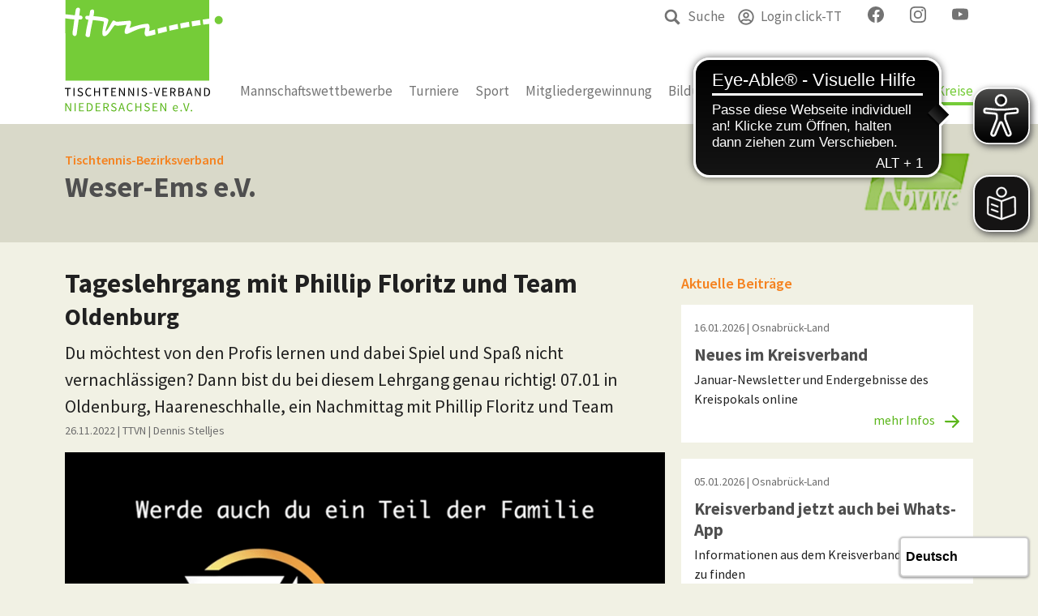

--- FILE ---
content_type: text/html; charset=utf-8
request_url: https://www.ttvn.de/bv-weser-ems/news/tageslehrgang-mit-phillip-floritz-und-team/?frontend_editing_enabled=true&cHash=b3c23a50deab07ba292be8ae78f9f277
body_size: 16066
content:
<!DOCTYPE html>
<html dir="ltr" lang="de-DE">
	<head> <meta charset="utf-8">
		<!--
	by mdlr
	This website is powered by TYPO3 - inspiring people to share!
	TYPO3 is a free open source Content Management Framework initially created by Kasper Skaarhoj and licensed under GNU/GPL.
	TYPO3 is copyright 1998-2026 of Kasper Skaarhoj. Extensions are copyright of their respective owners.
	Information and contribution at https://typo3.org/
-->
		<title>Tageslehrgang mit Phillip Floritz und Team - Tischtennis-Verband Niedersachsen</title>
		 <meta http-equiv="x-ua-compatible" content="IE=edge">
		<meta name="description" content="Du möchtest von den Profis lernen und dabei Spiel und Spaß nicht vernachlässigen? Dann bist du bei diesem Lehrgang genau richtig! 07.01 in Oldenburg, Haareneschhalle, ein Nachmittag mit Phillip Floritz und Team">
		<meta name="viewport" content="width=device-width, initial-scale=1, minimum-scale=1">
		<meta name="robots" content="index,follow"> <meta property="og:title" content="Tageslehrgang mit Phillip Floritz und Team"> <meta property="og:type" content="article"> <meta property="og:url" content="https://www.ttvn.de/bv-weser-ems/news/tageslehrgang-mit-phillip-floritz-und-team/?frontend_editing_enabled=true&amp;cHash=b3c23a50deab07ba292be8ae78f9f277"> <meta property="og:image" content="https://www.ttvn.de/fileadmin/Region/WeserEms/Delmenhorst_Oldenburg-Land/floritz_akademie.png"> <meta property="og:image:width" content="849"> <meta property="og:image:height" content="477"> <meta property="og:description" content="Du möchtest von den Profis lernen und dabei Spiel und Spaß nicht vernachlässigen? Dann bist du bei diesem Lehrgang genau richtig! 07.01 in Oldenburg, Haareneschhalle, ein Nachmittag mit Phillip Floritz und Team">
		<meta name="twitter:card" content="summary">
		<meta name="apple-mobile-web-app-capable" content="no"> <link rel="stylesheet" type="text/css" href="/typo3temp/assets/bootstrappackage/fonts/0d078f55f00bc174a7d2b952880d9506e2c8f87941819029c1029920d12e1723/webfont.css?1768841300" media="all"> <link rel="stylesheet" type="text/css" href="/typo3temp/assets/compressed/merged-9d9b8f84c02ce1e9d24bcac9951d7a9a-e5f2801918c1130fc61b69a1f72dd513.css?1710853060" media="all"> <link rel="stylesheet" type="text/css" href="/typo3temp/assets/compressed/merged-4ef3f9967d1a080e0229f655ab04873f-8d8deb0cf96e21e64dd0bf0483125064.css?1742227459" media="all">
		<script>
/*<![CDATA[*/
/*_scriptCode*/
			/* decrypt helper function */
		function decryptCharcode(n,start,end,offset) {
			n = n + offset;
			if (offset > 0 && n > end) {
				n = start + (n - end - 1);
			} else if (offset < 0 && n < start) {
				n = end - (start - n - 1);
			}
			return String.fromCharCode(n);
		}
			/* decrypt string */
		function decryptString(enc,offset) {
			var dec = "";
			var len = enc.length;
			for(var i=0; i < len; i++) {
				var n = enc.charCodeAt(i);
				if (n >= 0x2B && n <= 0x3A) {
					dec += decryptCharcode(n,0x2B,0x3A,offset);	/* 0-9 . , - + / : */
				} else if (n >= 0x40 && n <= 0x5A) {
					dec += decryptCharcode(n,0x40,0x5A,offset);	/* A-Z @ */
				} else if (n >= 0x61 && n <= 0x7A) {
					dec += decryptCharcode(n,0x61,0x7A,offset);	/* a-z */
				} else {
					dec += enc.charAt(i);
				}
			}
			return dec;
		}
			/* decrypt spam-protected emails */
		function linkTo_UnCryptMailto(s) {
			location.href = decryptString(s,3);
		}
/*]]>*/
</script>
		 <link rel="apple-touch-icon" sizes="120x120" href="/apple-touch-icon.png"> <link rel="icon" type="image/png" sizes="32x32" href="/favicon-32x32.png"> <link rel="icon" type="image/png" sizes="16x16" href="/favicon-16x16.png"> <link rel="manifest" href="/site.webmanifest"> <link rel="mask-icon" href="/safari-pinned-tab.svg" color="#5bbad5">
		<meta name="msapplication-TileColor" content="#ffc40d">
		<meta name="theme-color" content="#ffffff">
		<script async src="https://cdn.eye-able.com/configs/ttvn.de.js"></script>
		<script async src="https://cdn.eye-able.com/public/js/eyeAble.js"></script>
		<script async src="https://translate-cdn.eye-able.com/eye-able-translate.js"></script>
		<link rel="alternate" type="application/rss+xml" title="RSS 2.0" href="/feed/rss.xml"> <link rel="canonical" href="https://www.ttvn.de/news/?frontend_editing_enabled=true&amp;cHash=910741df250e3e21d99d52f4fa348276"> </head>
	<body id="p292" class="page-292 backendlayout-special_news layout-ttvn-region layout-default">
		<div id="top"></div>
		<div class="body-bg body-bg-top"><a class="visually-hidden visually-hidden-focusable" href="#page-content"><span>Zum Hauptinhalt springen</span></a>
			<header id="page-header" class="bp-page-header navbar navbar-mainnavigation navbar-default navbar-has-image navbar-top navbar-fixed-top">
				<div class="container"><a class="navbar-brand navbar-brand-image" title="Startseite TTVN" href="/index/?frontend_editing_enabled=true&amp;cHash=45cbdce5c782ceea04079819dc4df54e"><img class="navbar-brand-logo-normal" src="/fileadmin/Images/ttvn-logo-header-desktop.svg" alt="Tischtennis-Verband Niedersachsen" height="212" width="300"><img class="navbar-brand-logo-inverted" src="/fileadmin/Images/ttvn-logo-header-mobile.svg" alt="Tischtennis-Verband Niedersachsen" height="56" width="250"></a><ul class="navbar-nav" id="mainnavigation-meta"><li class="nav-item"><a href="/suche/?frontend_editing_enabled=true&amp;cHash=feb30469e7c85645f69c6ee089375989" id="nav-item-1334" class="nav-link"><span class="nav-link-icon"><svg xmlns="http://www.w3.org/2000/svg" fill="currentColor" width="20" height="20" viewBox="0 0 32 32" class="">
										<path d="M13.3 1c1.7 0 3.3.3 4.8 1 1.5.6 2.8 1.5 3.9 2.6s2 2.4 2.6 3.9c.6 1.5 1 3.1 1 4.8v.1c0 2.3-.6 4.5-1.9 6.5l6.9 6.8c.4.4.6.8.6 1.1 0 .3-.2.7-.6 1.1L29 30.5c-.4.3-.8.5-1.2.5-.3 0-.7-.2-1-.5L20 23.6c-2 1.3-4.2 1.9-6.5 1.9h-.1c-1.7 0-3.3-.3-4.8-1s-2.9-1.4-4-2.5-2-2.4-2.6-3.9c-.6-1.5-1-3.1-1-4.8 0-1.7.3-3.3 1-4.8s1.5-2.8 2.6-3.9S7 2.7 8.5 2s3.1-1 4.8-1zm0 4.3c-1.5 0-2.8.4-4 1.1S7 8 6.3 9.2s-1.1 2.6-1.1 4c0 1.5.4 2.8 1.1 4 .7 1.4 1.7 2.3 2.9 3.1 1.2.7 2.6 1.1 4 1.1s2.8-.4 4-1.1c1.2-.7 2.2-1.7 2.9-2.9.7-1.2 1.1-2.6 1.1-4 0-1.5-.4-2.8-1.1-4-.6-1.4-1.6-2.4-2.8-3.1s-2.6-1-4-1z"/></svg></span><span class="nav-link-text">Suche</span></a></li><li class="nav-item"><a href="https://ttvn.click-tt.de/cgi-bin/WebObjects/nuLigaTTDE.woa/wa/login?federation=TTVN&amp;region=DE" id="nav-item-64" class="nav-link"><span class="nav-link-icon"><svg xmlns="http://www.w3.org/2000/svg" aria-hidden="true" data-prefix="far" data-icon="user-circle" class="" role="img" viewBox="0 0 496 512" width="20" height="20">
											<path fill="currentColor" d="M248 104c-53 0-96 43-96 96s43 96 96 96 96-43 96-96-43-96-96-96zm0 144c-26.5 0-48-21.5-48-48s21.5-48 48-48 48 21.5 48 48-21.5 48-48 48zm0-240C111 8 0 119 0 256s111 248 248 248 248-111 248-248S385 8 248 8zm0 448c-49.7 0-95.1-18.3-130.1-48.4 14.9-23 40.4-38.6 69.6-39.5 20.8 6.4 40.6 9.6 60.5 9.6s39.7-3.1 60.5-9.6c29.2 1 54.7 16.5 69.6 39.5-35 30.1-80.4 48.4-130.1 48.4zm162.7-84.1c-24.4-31.4-62.1-51.9-105.1-51.9-10.2 0-26 9.6-57.6 9.6-31.5 0-47.4-9.6-57.6-9.6-42.9 0-80.6 20.5-105.1 51.9C61.9 339.2 48 299.2 48 256c0-110.3 89.7-200 200-200s200 89.7 200 200c0 43.2-13.9 83.2-37.3 115.9z"/></svg></span><span class="nav-link-text">Login click-TT</span></a></li><li class="nav-item"><a href="https://www.facebook.com/ttvn.de" id="nav-item-662" class="nav-link"><span class="nav-link-icon"><svg xmlns="http://www.w3.org/2000/svg" width="20" height="20" fill="currentColor" class="" viewBox="0 0 16 16">
												<path d="M16 8.049c0-4.446-3.582-8.05-8-8.05C3.58 0-.002 3.603-.002 8.05c0 4.017 2.926 7.347 6.75 7.951v-5.625h-2.03V8.05H6.75V6.275c0-2.017 1.195-3.131 3.022-3.131.876 0 1.791.157 1.791.157v1.98h-1.009c-.993 0-1.303.621-1.303 1.258v1.51h2.218l-.354 2.326H9.25V16c3.824-.604 6.75-3.934 6.75-7.951z"/></svg></span><span class="nav-link-text">facebook</span></a></li><li class="nav-item"><a href="https://www.instagram.com/tischtennis_verband_nds/" id="nav-item-663" class="nav-link"><span class="nav-link-icon"><svg xmlns="http://www.w3.org/2000/svg" width="20" height="20" fill="currentColor" class="" viewBox="0 0 16 16">
													<path d="M8 0C5.829 0 5.556.01 4.703.048 3.85.088 3.269.222 2.76.42a3.917 3.917 0 0 0-1.417.923A3.927 3.927 0 0 0 .42 2.76C.222 3.268.087 3.85.048 4.7.01 5.555 0 5.827 0 8.001c0 2.172.01 2.444.048 3.297.04.852.174 1.433.372 1.942.205.526.478.972.923 1.417.444.445.89.719 1.416.923.51.198 1.09.333 1.942.372C5.555 15.99 5.827 16 8 16s2.444-.01 3.298-.048c.851-.04 1.434-.174 1.943-.372a3.916 3.916 0 0 0 1.416-.923c.445-.445.718-.891.923-1.417.197-.509.332-1.09.372-1.942C15.99 10.445 16 10.173 16 8s-.01-2.445-.048-3.299c-.04-.851-.175-1.433-.372-1.941a3.926 3.926 0 0 0-.923-1.417A3.911 3.911 0 0 0 13.24.42c-.51-.198-1.092-.333-1.943-.372C10.443.01 10.172 0 7.998 0h.003zm-.717 1.442h.718c2.136 0 2.389.007 3.232.046.78.035 1.204.166 1.486.275.373.145.64.319.92.599.28.28.453.546.598.92.11.281.24.705.275 1.485.039.843.047 1.096.047 3.231s-.008 2.389-.047 3.232c-.035.78-.166 1.203-.275 1.485a2.47 2.47 0 0 1-.599.919c-.28.28-.546.453-.92.598-.28.11-.704.24-1.485.276-.843.038-1.096.047-3.232.047s-2.39-.009-3.233-.047c-.78-.036-1.203-.166-1.485-.276a2.478 2.478 0 0 1-.92-.598 2.48 2.48 0 0 1-.6-.92c-.109-.281-.24-.705-.275-1.485-.038-.843-.046-1.096-.046-3.233 0-2.136.008-2.388.046-3.231.036-.78.166-1.204.276-1.486.145-.373.319-.64.599-.92.28-.28.546-.453.92-.598.282-.11.705-.24 1.485-.276.738-.034 1.024-.044 2.515-.045v.002zm4.988 1.328a.96.96 0 1 0 0 1.92.96.96 0 0 0 0-1.92zm-4.27 1.122a4.109 4.109 0 1 0 0 8.217 4.109 4.109 0 0 0 0-8.217zm0 1.441a2.667 2.667 0 1 1 0 5.334 2.667 2.667 0 0 1 0-5.334z"/></svg></span><span class="nav-link-text">Instagram</span></a></li><li class="nav-item"><a href="https://www.youtube.com/channel/UC-2BQRoUwsEYQBTGxV7K7Xw" id="nav-item-664" class="nav-link"><span class="nav-link-icon"><svg xmlns="http://www.w3.org/2000/svg" width="20" height="20" fill="currentColor" class="" viewBox="0 0 16 16">
														<path d="M8.051 1.999h.089c.822.003 4.987.033 6.11.335a2.01 2.01 0 0 1 1.415 1.42c.101.38.172.883.22 1.402l.01.104.022.26.008.104c.065.914.073 1.77.074 1.957v.075c-.001.194-.01 1.108-.082 2.06l-.008.105-.009.104c-.05.572-.124 1.14-.235 1.558a2.007 2.007 0 0 1-1.415 1.42c-1.16.312-5.569.334-6.18.335h-.142c-.309 0-1.587-.006-2.927-.052l-.17-.006-.087-.004-.171-.007-.171-.007c-1.11-.049-2.167-.128-2.654-.26a2.007 2.007 0 0 1-1.415-1.419c-.111-.417-.185-.986-.235-1.558L.09 9.82l-.008-.104A31.4 31.4 0 0 1 0 7.68v-.123c.002-.215.01-.958.064-1.778l.007-.103.003-.052.008-.104.022-.26.01-.104c.048-.519.119-1.023.22-1.402a2.007 2.007 0 0 1 1.415-1.42c.487-.13 1.544-.21 2.654-.26l.17-.007.172-.006.086-.003.171-.007A99.788 99.788 0 0 1 7.858 2h.193zM6.4 5.209v4.818l4.157-2.408L6.4 5.209z"/></svg></span><span class="nav-link-text">youtube</span></a></li></ul><button class="navbar-toggler collapsed" type="button" data-toggle="collapse" data-bs-toggle="collapse" data-target="#mainnavigation" data-bs-target="#mainnavigation" aria-controls="mainnavigation" aria-expanded="false" aria-label="Navigation umschalten"><span class="navbar-toggler-icon"></span></button><nav id="mainnavigation" class="collapse navbar-collapse"><ul class="navbar-nav"><li id="nav-8" class="nav-item dropdown dropdown-hover "><a href="/liga/regelwerke/?frontend_editing_enabled=true&amp;cHash=344bd5f16fcc0f581ed8386d740cd92d" id="nav-item-8" class="nav-link dropdown-toggle" aria-haspopup="true" aria-expanded="false"><span class="nav-link-text">Mannschaftswettbewerbe</span></a><ul class="dropdown-menu" aria-labelledby="nav-item-8"><li>
															<h6 class="dropdown-header">Ligen</h6>
															<hr class="dropdown-divider"></li><li><a href="https://www.mytischtennis.de/click-tt/DTTB/25--26/ligen/DTTB_25--26" class="dropdown-item" target="_blank"><span class="dropdown-text">Bundesligen <svg xmlns="http://www.w3.org/2000/svg" width="12" height="12" viewBox="0 0 15 15" fill="none" class="">
																		<path d="M8.16667 0V1.66667H12.1583L5.325 8.5L6.5 9.675L13.3333 2.84167V6.83333H15V0H8.16667ZM13.3333 13.3333H1.66667V1.66667H5.5V0H1.66667C0.741666 0 0 0.75 0 1.66667V13.3333C0 14.25 0.75 15 1.66667 15H13.3333C14.25 15 15 14.25 15 13.3333V9.5H13.3333V13.3333Z" fill="currentColor"/></svg></span></a></li><li><a href="https://www.mytischtennis.de/click-tt/DTTB/25--26/ligen/DTTB_25--26/" class="dropdown-item" target="_blank"><span class="dropdown-text">Regional- und Oberligen <svg xmlns="http://www.w3.org/2000/svg" width="12" height="12" viewBox="0 0 15 15" fill="none" class="">
																			<path d="M8.16667 0V1.66667H12.1583L5.325 8.5L6.5 9.675L13.3333 2.84167V6.83333H15V0H8.16667ZM13.3333 13.3333H1.66667V1.66667H5.5V0H1.66667C0.741666 0 0 0.75 0 1.66667V13.3333C0 14.25 0.75 15 1.66667 15H13.3333C14.25 15 15 14.25 15 13.3333V9.5H13.3333V13.3333Z" fill="currentColor"/></svg></span></a></li><li><a href="https://www.mytischtennis.de/click-tt/TTVN/25--26/ligen/" class="dropdown-item" target="_blank"><span class="dropdown-text">TTVN-Ligenplan <svg xmlns="http://www.w3.org/2000/svg" width="12" height="12" viewBox="0 0 15 15" fill="none" class="">
																				<path d="M8.16667 0V1.66667H12.1583L5.325 8.5L6.5 9.675L13.3333 2.84167V6.83333H15V0H8.16667ZM13.3333 13.3333H1.66667V1.66667H5.5V0H1.66667C0.741666 0 0 0.75 0 1.66667V13.3333C0 14.25 0.75 15 1.66667 15H13.3333C14.25 15 15 14.25 15 13.3333V9.5H13.3333V13.3333Z" fill="currentColor"/></svg></span></a></li><li>
																		<h6 class="dropdown-header">Spielbetrieb</h6>
																		<hr class="dropdown-divider"></li><li><a href="https://www.ttvn.de/vereine/" class="dropdown-item" target="_blank"><span class="dropdown-text">Vereinssuche <svg xmlns="http://www.w3.org/2000/svg" width="12" height="12" viewBox="0 0 15 15" fill="none" class="">
																					<path d="M8.16667 0V1.66667H12.1583L5.325 8.5L6.5 9.675L13.3333 2.84167V6.83333H15V0H8.16667ZM13.3333 13.3333H1.66667V1.66667H5.5V0H1.66667C0.741666 0 0 0.75 0 1.66667V13.3333C0 14.25 0.75 15 1.66667 15H13.3333C14.25 15 15 14.25 15 13.3333V9.5H13.3333V13.3333Z" fill="currentColor"/></svg></span></a></li><li><a href="https://www.mytischtennis.de/click-tt/TTVN/wechselliste/" class="dropdown-item" target="_blank"><span class="dropdown-text">Wechselliste <svg xmlns="http://www.w3.org/2000/svg" width="12" height="12" viewBox="0 0 15 15" fill="none" class="">
																						<path d="M8.16667 0V1.66667H12.1583L5.325 8.5L6.5 9.675L13.3333 2.84167V6.83333H15V0H8.16667ZM13.3333 13.3333H1.66667V1.66667H5.5V0H1.66667C0.741666 0 0 0.75 0 1.66667V13.3333C0 14.25 0.75 15 1.66667 15H13.3333C14.25 15 15 14.25 15 13.3333V9.5H13.3333V13.3333Z" fill="currentColor"/></svg></span></a></li><li><a href="https://www.mytischtennis.de/click-tt/TTVN/wettkampfarchiv/" class="dropdown-item" target="_blank"><span class="dropdown-text">Wettkampfarchiv <svg xmlns="http://www.w3.org/2000/svg" width="12" height="12" viewBox="0 0 15 15" fill="none" class="">
																							<path d="M8.16667 0V1.66667H12.1583L5.325 8.5L6.5 9.675L13.3333 2.84167V6.83333H15V0H8.16667ZM13.3333 13.3333H1.66667V1.66667H5.5V0H1.66667C0.741666 0 0 0.75 0 1.66667V13.3333C0 14.25 0.75 15 1.66667 15H13.3333C14.25 15 15 14.25 15 13.3333V9.5H13.3333V13.3333Z" fill="currentColor"/></svg></span></a></li><li><a href="/liga/regelwerke/?frontend_editing_enabled=true&amp;cHash=344bd5f16fcc0f581ed8386d740cd92d" class="dropdown-item" ><span class="dropdown-text">Regelwerk </span></a></li><li><a href="/liga/altersklassen-2025-2026/?frontend_editing_enabled=true&amp;cHash=3b2893ae05553336d605dbf25b7ee45c" class="dropdown-item" ><span class="dropdown-text">Altersklassen 2025/2026 </span></a></li><li><a href="/verband/downloadcenter/anleitungen-arbeitshilfen/?frontend_editing_enabled=true&amp;cHash=dc836ed50f2ade9b4ca738d3e84c8cf6" class="dropdown-item" ><span class="dropdown-text">Arbeitshilfen </span></a></li></ul></li><li id="nav-9" class="nav-item dropdown dropdown-hover "><a href="/turniere/ttvn-race/?frontend_editing_enabled=true&amp;cHash=c1e1a5f327d4b3aaf4608556efac5949" id="nav-item-9" class="nav-link dropdown-toggle" aria-haspopup="true" aria-expanded="false"><span class="nav-link-text">Turniere</span></a><ul class="dropdown-menu" aria-labelledby="nav-item-9"><li><a href="https://www.tischtennis.de/turnierlizenz/einfuehrung-turnierlizenz.html" class="dropdown-item" ><span class="dropdown-text">Turnierlizenz <svg xmlns="http://www.w3.org/2000/svg" width="12" height="12" viewBox="0 0 15 15" fill="none" class="">
																								<path d="M8.16667 0V1.66667H12.1583L5.325 8.5L6.5 9.675L13.3333 2.84167V6.83333H15V0H8.16667ZM13.3333 13.3333H1.66667V1.66667H5.5V0H1.66667C0.741666 0 0 0.75 0 1.66667V13.3333C0 14.25 0.75 15 1.66667 15H13.3333C14.25 15 15 14.25 15 13.3333V9.5H13.3333V13.3333Z" fill="currentColor"/></svg></span></a></li><li>
																						<h6 class="dropdown-header">Kalender</h6>
																						<hr class="dropdown-divider"></li><li><a href="https://www.mytischtennis.de/click-tt/TTVN/turnierkalender/" class="dropdown-item" target="_blank"><span class="dropdown-text">Turnierkalender <svg xmlns="http://www.w3.org/2000/svg" width="12" height="12" viewBox="0 0 15 15" fill="none" class="">
																									<path d="M8.16667 0V1.66667H12.1583L5.325 8.5L6.5 9.675L13.3333 2.84167V6.83333H15V0H8.16667ZM13.3333 13.3333H1.66667V1.66667H5.5V0H1.66667C0.741666 0 0 0.75 0 1.66667V13.3333C0 14.25 0.75 15 1.66667 15H13.3333C14.25 15 15 14.25 15 13.3333V9.5H13.3333V13.3333Z" fill="currentColor"/></svg></span></a></li><li><a href="https://www.mytischtennis.de/click-tt/TTVN/mini-Meisterschaften/" class="dropdown-item" target="_blank"><span class="dropdown-text">mini-Meisterschaften <svg xmlns="http://www.w3.org/2000/svg" width="12" height="12" viewBox="0 0 15 15" fill="none" class="">
																										<path d="M8.16667 0V1.66667H12.1583L5.325 8.5L6.5 9.675L13.3333 2.84167V6.83333H15V0H8.16667ZM13.3333 13.3333H1.66667V1.66667H5.5V0H1.66667C0.741666 0 0 0.75 0 1.66667V13.3333C0 14.25 0.75 15 1.66667 15H13.3333C14.25 15 15 14.25 15 13.3333V9.5H13.3333V13.3333Z" fill="currentColor"/></svg></span></a></li><li>
																								<h6 class="dropdown-header">Turnierserien</h6>
																								<hr class="dropdown-divider"></li><li><a href="/turniere/ttvn-race/?frontend_editing_enabled=true&amp;cHash=c1e1a5f327d4b3aaf4608556efac5949" class="dropdown-item" ><span class="dropdown-text">TTVN-Race </span></a></li><li><a href="/turniere/ttvn-kids-race/?frontend_editing_enabled=true&amp;cHash=3979d2f29fefb75fef99c816bb434834" class="dropdown-item" ><span class="dropdown-text">TTVN-Kids-Race </span></a></li><li>
																								<h6 class="dropdown-header">Turniersoftware</h6>
																								<hr class="dropdown-divider"></li><li><a href="/turniere/mktt/?frontend_editing_enabled=true&amp;cHash=8438e8d6f336243d098dfd1e96ce1ff0" class="dropdown-item" ><span class="dropdown-text">MKTT </span></a></li><li><a href="/turniere/mktt-online/?frontend_editing_enabled=true&amp;cHash=59c00a6dc6450e7782039e09e6e79cba" class="dropdown-item" ><span class="dropdown-text">MKTT-Online Turnierergebnisse </span></a></li></ul></li><li id="nav-2" class="nav-item dropdown dropdown-hover "><a href="/sport/leistungssport/konzeption-leistungssport-im-ttvn/?frontend_editing_enabled=true&amp;cHash=f0d008a9a849eb59e55b69b24bf5b673" id="nav-item-2" class="nav-link dropdown-toggle" aria-haspopup="true" aria-expanded="false"><span class="nav-link-text">Sport</span></a><ul class="dropdown-menu" aria-labelledby="nav-item-2"><li><a href="/sport/leistungssport/konzeption-leistungssport-im-ttvn/?frontend_editing_enabled=true&amp;cHash=f0d008a9a849eb59e55b69b24bf5b673" class="dropdown-item" ><span class="dropdown-text">Leistungssport </span></a></li><li><a href="/sport/wettkampfsport/jahrgangsmeisterschaften-der-jugend-10-11-12/?frontend_editing_enabled=true&amp;cHash=2e0c6e5eef11e9c2f8960cce22c7b2c5" class="dropdown-item" ><span class="dropdown-text">Wettkampfsport </span></a></li><li><a href="/sport/breitensport/mini-meisterschaften/?frontend_editing_enabled=true&amp;cHash=2078512a2f0a0fcfcfb7aa149d736160" class="dropdown-item" ><span class="dropdown-text">Breitensport </span></a></li><li><a href="/sport/schulsport/grundschulen/default-51661c6b46/?frontend_editing_enabled=true&amp;cHash=c799bc8a77f276e118c09cf44fe134ab" class="dropdown-item" ><span class="dropdown-text">Schulsport </span></a></li><li><a href="/sport/gesundheitssport/?frontend_editing_enabled=true&amp;cHash=e7359df927c0a4cff4f40d516ce54cd9" class="dropdown-item" ><span class="dropdown-text">Gesundheitssport </span></a></li><li><a href="/sport/schiedsrichter/kontakt/?frontend_editing_enabled=true&amp;cHash=a2f39a81b95f4117446e2a6e80315bd4" class="dropdown-item" ><span class="dropdown-text">Schiedsrichter </span></a></li><li><a href="/sport/vereine/?frontend_editing_enabled=true&amp;cHash=d319faa02494ab70b093aea40a1132f0" class="dropdown-item" ><span class="dropdown-text">Vereine </span></a></li></ul></li><li id="nav-4" class="nav-item dropdown dropdown-hover "><a href="/mitgliedergewinnung/ttvn-schnuppermobil/?frontend_editing_enabled=true&amp;cHash=9ddd7cf11a4da0f3d40d0f0a28c973d0" id="nav-item-4" class="nav-link dropdown-toggle" aria-haspopup="true" aria-expanded="false"><span class="nav-link-text">Mitgliedergewinnung</span></a><ul class="dropdown-menu" aria-labelledby="nav-item-4"><li><a href="/mitgliedergewinnung/ttvn-schnuppermobil/?frontend_editing_enabled=true&amp;cHash=9ddd7cf11a4da0f3d40d0f0a28c973d0" class="dropdown-item" ><span class="dropdown-text">TTVN-Schnuppermobil </span></a></li><li><a href="/sport/schulsport/grundschulen/default-51661c6b46/?frontend_editing_enabled=true&amp;cHash=c799bc8a77f276e118c09cf44fe134ab" class="dropdown-item" ><span class="dropdown-text">Rundlauf-Team-Cup </span></a></li><li><a href="/mitgliedergewinnung/mini-athleten/?frontend_editing_enabled=true&amp;cHash=48befe68ccac4967027e26aad7058fe7" class="dropdown-item" ><span class="dropdown-text">Mini-Athleten </span></a></li><li><a href="/sport/breitensport/mini-meisterschaften/?frontend_editing_enabled=true&amp;cHash=2078512a2f0a0fcfcfb7aa149d736160" class="dropdown-item" ><span class="dropdown-text">mini-Meisterschaften </span></a></li><li><a href="/mitgliedergewinnung/schnupperkurs-schnupperpass/?frontend_editing_enabled=true&amp;cHash=147400df3a0c40b2ee26436eb8ea603b" class="dropdown-item" ><span class="dropdown-text">Schnupperkurs/Schnupperpass </span></a></li><li><a href="/mitgliedergewinnung/tt-sportabzeichen/?frontend_editing_enabled=true&amp;cHash=1fe0d05ca03ebb0c4c707b0a64fd935a" class="dropdown-item" ><span class="dropdown-text">Tischtennis-Sportabzeichen </span></a></li><li><a href="/sport/schulsport/spiel-mit/?frontend_editing_enabled=true&amp;cHash=1615248ca3d36706ef6a8e9b013a563c" class="dropdown-item" ><span class="dropdown-text">Tischtennis: Spiel mit! </span></a></li><li><a href="/mitgliedergewinnung/freizeittischtennis/?frontend_editing_enabled=true&amp;cHash=72a782fc4deee5f947748072bc4fdb61" class="dropdown-item" ><span class="dropdown-text">Frei.Zeit.Tischtennis </span></a></li><li><a href="/mitgliedergewinnung/freizeit-team-cup/?frontend_editing_enabled=true&amp;cHash=b23ec3b95b80df1fd2aa5556edd7d890" class="dropdown-item" ><span class="dropdown-text">Freizeit-Team-Cup </span></a></li></ul></li><li id="nav-3" class="nav-item dropdown dropdown-hover "><a href="/bildung/startter-ausbildung/?frontend_editing_enabled=true&amp;cHash=b2ab0b9fa175f1ef353c920e0b62930b" id="nav-item-3" class="nav-link dropdown-toggle" aria-haspopup="true" aria-expanded="false"><span class="nav-link-text">Bildung</span></a><ul class="dropdown-menu" aria-labelledby="nav-item-3"><li>
																								<h6 class="dropdown-header">C-Trainer</h6>
																								<hr class="dropdown-divider"></li><li><a href="/bildung/startter-ausbildung/?frontend_editing_enabled=true&amp;cHash=b2ab0b9fa175f1ef353c920e0b62930b" class="dropdown-item" ><span class="dropdown-text">STARTTER-Ausbildung </span></a></li><li><a href="/bildung/ausbildungsmodule-c-lizenz/?frontend_editing_enabled=true&amp;cHash=076080744fc1716c31024180c606b9f1" class="dropdown-item" ><span class="dropdown-text">C-Lizenz Ausbildungsmodule </span></a></li><li><a href="/bildung/c-pruefung/?frontend_editing_enabled=true&amp;cHash=3fcb0a6ad0e4b3aab0b1e44e3f8434e8" class="dropdown-item" ><span class="dropdown-text">C-Prüfung </span></a></li><li><a href="/bildung/c-trainerin-fortbildung/?frontend_editing_enabled=true&amp;cHash=24f7749b3008b68ced68d2da72744069" class="dropdown-item" ><span class="dropdown-text">C-Trainer Fortbildung </span></a></li><li>
																								<h6 class="dropdown-header">B- und A-Trainer</h6>
																								<hr class="dropdown-divider"></li><li><a href="/bildung/b-trainer/ausbildung/?frontend_editing_enabled=true&amp;cHash=612a3a38903a2e6da68e4948ebd8f612" class="dropdown-item" ><span class="dropdown-text">B-Trainer </span></a></li><li><a href="/bildung/p-trainer/ausbildung/?frontend_editing_enabled=true&amp;cHash=76ee53882220a26b977c80003d7bce12" class="dropdown-item" ><span class="dropdown-text">P-Trainer </span></a></li><li><a href="/bildung/a-trainer/?frontend_editing_enabled=true&amp;cHash=498f091b5d3e44fc90fa5637a09051e8" class="dropdown-item" ><span class="dropdown-text">A-Trainer </span></a></li><li>
																								<h6 class="dropdown-header">Mini-Athleten Trainer</h6>
																								<hr class="dropdown-divider"></li><li><a href="/bildung/default-8ed61a73cd/?frontend_editing_enabled=true&amp;cHash=59226790f46460d8b26c46cf135ede3d" class="dropdown-item" ><span class="dropdown-text">Mini-Athleten Trainerausbildung </span></a></li><li>
																								<h6 class="dropdown-header">Ganztag 2026</h6>
																								<hr class="dropdown-divider"></li><li><a href="/bildung/onlineveranstaltungen/?frontend_editing_enabled=true&amp;cHash=a8f0b2687c7d49e16be35ff3fdf6387f" class="dropdown-item" ><span class="dropdown-text">Onlineveranstaltungen </span></a></li><li>
																								<h6 class="dropdown-header">Vereins- und Trainerkongress</h6>
																								<hr class="dropdown-divider"></li><li><a href="/bildung/vereins-und-trainerkongress-2025/?frontend_editing_enabled=true&amp;cHash=714841963595cbcb507a91f0e69fea56" class="dropdown-item" ><span class="dropdown-text">Vereins- und Trainerkongress 2025 </span></a></li><li><a href="/bildung/highlights/?frontend_editing_enabled=true&amp;cHash=2bcda438d54410fa2707fd87c1c531a8" class="dropdown-item" ><span class="dropdown-text">Trailer VTK 2023 </span></a></li><li><a href="/bildung/bildergalerie-vereins-und-trainerkongress-2025/?frontend_editing_enabled=true&amp;cHash=829f47f0b95123bc550b6cea7eb54679" class="dropdown-item" ><span class="dropdown-text">Bildergalerie Vereins- und Trainerkongress 2025 </span></a></li><li>
																								<h6 class="dropdown-header">Ausbildungen zur Jugendarbeit</h6>
																								<hr class="dropdown-divider"></li><li><a href="/bildung/schulsportassistent/?frontend_editing_enabled=true&amp;cHash=5de7441ddec0bf4f93dfef6962f2f2d4" class="dropdown-item" ><span class="dropdown-text">Schulsportassistent </span></a></li><li><a href="/bildung/mittmischer/?frontend_editing_enabled=true&amp;cHash=98c3e283052ff559a98c50bb625398cc" class="dropdown-item" ><span class="dropdown-text">MiTTmischer </span></a></li><li><a href="/bildung/juleica/?frontend_editing_enabled=true&amp;cHash=cc026b7c98af9043d5e259f38673bc09" class="dropdown-item" ><span class="dropdown-text">Juleica </span></a></li><li><a href="/bildung/jugendprojektmanager/?frontend_editing_enabled=true&amp;cHash=64ad83b4a27ad921156c0d782febbc01" class="dropdown-item" ><span class="dropdown-text">Jugendprojektmanager </span></a></li><li><a href="/bildung/sommercamp/?frontend_editing_enabled=true&amp;cHash=f13af275f6618884862e77090e5a136d" class="dropdown-item" ><span class="dropdown-text">Sommercamp </span></a></li><li>
																								<h6 class="dropdown-header">WO-Coach</h6>
																								<hr class="dropdown-divider"></li><li><a href="/bildung/wo-coach-ausbildung/?frontend_editing_enabled=true&amp;cHash=91d38f299daac7b7da06637f60959109" class="dropdown-item" ><span class="dropdown-text">WO-Coach Ausbildung </span></a></li><li><a href="/bildung/wo-coach-fortbildung/?frontend_editing_enabled=true&amp;cHash=2495296fc6c26f140eacc30574d823f7" class="dropdown-item" ><span class="dropdown-text">WO-Coach Fortbildung </span></a></li><li>
																								<h6 class="dropdown-header">Schiedsrichter</h6>
																								<hr class="dropdown-divider"></li><li><a href="/bildung/vsr-ausbildung/?frontend_editing_enabled=true&amp;cHash=931e7410cbbd5776eff7f69207589137" class="dropdown-item" ><span class="dropdown-text">VSR-Ausbildung </span></a></li><li><a href="/bildung/vsr-fortbildung/?frontend_editing_enabled=true&amp;cHash=9529034700a2fd9065c4706b7769a1cb" class="dropdown-item" ><span class="dropdown-text">VSR-Fortbildung </span></a></li></ul></li><li id="nav-47" class="nav-item "><a href="/termine/?frontend_editing_enabled=true&amp;cHash=41d599111deb747b44c8a6a4590646bb" id="nav-item-47" class="nav-link" ><span class="nav-link-text">Termine</span></a></li><li id="nav-6" class="nav-item dropdown dropdown-hover "><a href="/verband/geschaeftsstelle-des-ttvn/?frontend_editing_enabled=true&amp;cHash=28d02f39d53036c1462a864aaef9db4b" id="nav-item-6" class="nav-link dropdown-toggle" aria-haspopup="true" aria-expanded="false"><span class="nav-link-text">Verband</span></a><ul class="dropdown-menu" aria-labelledby="nav-item-6"><li><a href="/verband/geschaeftsstelle-des-ttvn/?frontend_editing_enabled=true&amp;cHash=28d02f39d53036c1462a864aaef9db4b" class="dropdown-item" ><span class="dropdown-text">Geschäftsstelle des TTVN </span></a></li><li><a href="/verband/praesidium/?frontend_editing_enabled=true&amp;cHash=82e8cd29a2cd56a9baad9df547f3b4d2" class="dropdown-item" ><span class="dropdown-text">Präsidium </span></a></li><li><a href="/verband/ressorts/erwachsenensport/?frontend_editing_enabled=true&amp;cHash=65fd8b5e4dac52353385bea80e593ff5" class="dropdown-item" ><span class="dropdown-text">Ressorts </span></a></li><li><a href="/verband/juniorteam/?frontend_editing_enabled=true&amp;cHash=18f1106b6b55df0ccf302e0d490cd769" class="dropdown-item" ><span class="dropdown-text">TTVN-Juniorteam </span></a></li><li><a href="/verband/rechtsinstanzen/sportgericht/?frontend_editing_enabled=true&amp;cHash=badc7527b07d9b0fe1479178d5d07cfa" class="dropdown-item" ><span class="dropdown-text">Rechtsinstanzen </span></a></li><li><a href="/verband/fwd-im-sport/?frontend_editing_enabled=true&amp;cHash=837617fefa8688ef0542e95a76112cf0" class="dropdown-item" ><span class="dropdown-text">FWD im Sport </span></a></li><li><a href="/verband/downloadcenter/jahrbuchinhalte/?frontend_editing_enabled=true&amp;cHash=21f510df570665daf1885b135d170c6d" class="dropdown-item" ><span class="dropdown-text">Downloadcenter </span></a></li><li><a href="/verband/praevention-sexualisierter-gewalt/?frontend_editing_enabled=true&amp;cHash=a337d3de4b1d5eb6792d1a2125df2af3" class="dropdown-item" ><span class="dropdown-text">Prävention sexualisierter Gewalt </span></a></li><li><a href="/verband/newsletter/?frontend_editing_enabled=true&amp;cHash=356f95ff4fe22230ec37ce6aebbe1460" class="dropdown-item" ><span class="dropdown-text">Newsletter </span></a></li><li><a href="/verband/trainerboerse/?frontend_editing_enabled=true&amp;cHash=063b47c8dd7dc63d6ae5a518edc89b11" class="dropdown-item" ><span class="dropdown-text">Trainerbörse </span></a></li><li><a href="/verband/stellenausschreibungen/?frontend_editing_enabled=true&amp;cHash=889a97de7d27ce2ee0d757f64eafe8d0" class="dropdown-item" ><span class="dropdown-text">Stellenausschreibungen </span></a></li><li><a href="/mitgliedergewinnung/digitale-talentkarte/?frontend_editing_enabled=true&amp;cHash=af0f490fcf8d4956bb5c66cdbdbce400" class="dropdown-item" ><span class="dropdown-text">Digitale Talentkarte </span></a></li></ul></li><li id="nav-5" class="nav-item active mega-menu-abstract dropdown dropdown-hover megamenu-5 "><a href="/bezirke-kreise/?frontend_editing_enabled=true&amp;cHash=24e5ecb8adcef2ce520498bfd6d717b3" id="nav-item-5" class="nav-link dropdown-toggle" ><span class="nav-link-text">Bezirke &amp; Kreise</span></a><ul class="dropdown-menu" aria-labelledby="nav-item-5"><li>
																								<div class="container">
																									<div class="mt-3 visually-hidden">
																										<h6 class="dropdown-header">Bezirke & Kreise</h6>
																									</div>
																									<div class="row">
																										<div class="col-lg-3"><a id="c210"></a>
																											<div class="frame-header">
																												<h2 class="element-header "><a href="/bv-braunschweig/?frontend_editing_enabled=true&amp;cHash=5d64b4f99c1a63f7b07f7d94b9add4f0"><span>Braunschweig</span></a></h2>
																											</div>
																											<ul><li><a href="/gifhorn-wolfsburg/?frontend_editing_enabled=true&amp;cHash=53c023ebea37b103e18a2af26a7f2c99" title="Gifhorn-Wolfsburg">Gifhorn-Wolfsburg </a></li><li><a href="/goslar/?frontend_editing_enabled=true&amp;cHash=bfdeb422d71342deab4771c6c793fb86" title="Goslar">Goslar </a></li><li><a href="https://www.ttkv-helmstedt.de/" target="_blank" title="Helmstedt">Helmstedt <i class="fas fa-external-link-square-alt fa-xs" aria-hidden="true"></i></a></li><li><a href="https://ttrv-braunschweig.de/index.html" target="_blank" title="Braunschweig">Braunschweig <i class="fas fa-external-link-square-alt fa-xs" aria-hidden="true"></i></a></li><li><a href="https://www.ttrv-suedniedersachsen.de/" target="_blank" title="Südniedersachsen">Südniedersachsen <i class="fas fa-external-link-square-alt fa-xs" aria-hidden="true"></i></a></li><li><a href="/peine/?frontend_editing_enabled=true&amp;cHash=e49674087c3ac2b1d496401fd18c7def" title="Peine">Peine </a></li></ul></div>
																										<div class="col-lg-3"><a id="c209"></a>
																											<div class="frame-header">
																												<h2 class="element-header "><a href="/bv-hannover/?frontend_editing_enabled=true&amp;cHash=c8bcbe0e9319fee5f19d2e5eff28d9b6"><span>Hannover</span></a></h2>
																											</div>
																											<ul><li><a href="https://ttkv-diepholz.de/de/" target="_blank" title="Diepholz">Diepholz <i class="fas fa-external-link-square-alt fa-xs" aria-hidden="true"></i></a></li><li><a href="/hameln-pyrmont/?frontend_editing_enabled=true&amp;cHash=f3a7cc28dc1ee59f1ae12d0f082c4cf7" title="Hameln-Pyrmont">Hameln-Pyrmont </a></li><li><a href="https://ttvrh.de/" target="_blank" title="Hannover">Hannover <i class="fas fa-external-link-square-alt fa-xs" aria-hidden="true"></i></a></li><li><a href="https://www.ttkv-hildesheim.de/" target="_blank" title="Hildesheim">Hildesheim <i class="fas fa-external-link-square-alt fa-xs" aria-hidden="true"></i></a></li><li><a href="/holzminden/?frontend_editing_enabled=true&amp;cHash=b264de15088e3197d251d480eaa68c17" title="Holzminden">Holzminden </a></li><li><a href="/nienburg/?frontend_editing_enabled=true&amp;cHash=235692d92893663b6b76f162bc9d7c81" title="Nienburg">Nienburg </a></li><li><a href="/schaumburg/?frontend_editing_enabled=true&amp;cHash=32112f9716963de78da95d91bb05b611" title="Schaumburg">Schaumburg </a></li></ul></div>
																										<div class="col-lg-3"><a id="c208"></a>
																											<div class="frame-header">
																												<h2 class="element-header "><a href="/bv-lueneburg/?frontend_editing_enabled=true&amp;cHash=07b01ef2afc95c063f8ff986f2bc9af5"><span>Lüneburg</span></a></h2>
																											</div>
																											<ul><li><a href="/celle/?frontend_editing_enabled=true&amp;cHash=23f835794466a16380372e90b5e2dc31" title="Celle">Celle </a></li><li><a href="/cuxhaven/?frontend_editing_enabled=true&amp;cHash=fdb1825cc3d70c454dcb58522cde4427" title="Cuxhaven">Cuxhaven </a></li><li><a href="/harburg-land/?frontend_editing_enabled=true&amp;cHash=1e28faf888b99bc375e9a018ddbaa56d" title="Harburg-Land">Harburg-Land </a></li><li><a href="/lueneburg/?frontend_editing_enabled=true&amp;cHash=f5102a7d1c044f55d932f18bfb9f28fb" title="Lüneburg">Lüneburg </a></li><li><a href="/osterholz/?frontend_editing_enabled=true&amp;cHash=3af3cea5e8fde71175ecb807de7f92de" title="Osterholz">Osterholz </a></li><li><a href="/rotenburg-wuemme/?frontend_editing_enabled=true&amp;cHash=412c4dfd52f70c4fc66af2c12b70f88b" title="Rotenburg-Wümme">Rotenburg-Wümme </a></li><li><a href="/heidekreis/?frontend_editing_enabled=true&amp;cHash=508441443728c002b64930c3459f74d7" title="Heidekreis">Heidekreis </a></li><li><a href="/stade/?frontend_editing_enabled=true&amp;cHash=2c74fd49afeb132ddddb7f25528808db" title="Stade">Stade </a></li><li><a href="/uelzen-wendland/?frontend_editing_enabled=true&amp;cHash=9d3c484433eed82742e75e8de022ba38" title="Uelzen-Wendland">Uelzen-Wendland </a></li><li><a href="/verden/?frontend_editing_enabled=true&amp;cHash=ab63ca1e881b4e1acf43a0d7f9a8acd7" title="Verden">Verden </a></li></ul></div>
																										<div class="col-lg-3"><a id="c207"></a>
																											<div class="frame-header">
																												<h2 class="element-header "><a href="/bv-weser-ems/?frontend_editing_enabled=true&amp;cHash=51cd318ab1f52af3d5c4752804de09a4"><span>Weser-Ems</span></a></h2>
																											</div>
																											<ul><li><a href="https://ttkv-ammerland.de/" target="_blank" title="Ammerland">Ammerland <i class="fas fa-external-link-square-alt fa-xs" aria-hidden="true"></i></a></li><li><a href="/aurich-wittmund/?frontend_editing_enabled=true&amp;cHash=810e36554e06cc1cd8040b634cb42e3c" title="Aurich/Wittmund">Aurich/Wittmund </a></li><li><a href="/cloppenburg/?frontend_editing_enabled=true&amp;cHash=328725b2073e4945f7eb80db95572793" title="Cloppenburg">Cloppenburg </a></li><li><a href="/delmenhorst-oldenburg-land/?frontend_editing_enabled=true&amp;cHash=79bd78c0a2415f68dde942f7be771f5a" title="Delmenhorst/Oldenburg-Land">Delmenhorst/Oldenburg-Land </a></li><li><a href="https://www.ttkv-emden.de/" target="_blank" title="Emden">Emden <i class="fas fa-external-link-square-alt fa-xs" aria-hidden="true"></i></a></li><li><a href="http://ttrvev.de/" target="_blank" title="Ems-Vechte">Ems-Vechte <i class="fas fa-external-link-square-alt fa-xs" aria-hidden="true"></i></a></li><li><a href="/friesland-wilhelmshaven/?frontend_editing_enabled=true&amp;cHash=d09e1089d42b57ac1dbbf289d76618d5" title="Friesland/Wilhelmshaven">Friesland/Wilhelmshaven </a></li><li><a href="/leer/?frontend_editing_enabled=true&amp;cHash=ebe442aca14f32f81f3315739f4fa302" title="Leer">Leer </a></li><li><a href="/oldenburg-stadt/?frontend_editing_enabled=true&amp;cHash=1cc48e80df37a31154da3e7722260bbe" title="Oldenburg-Stadt">Oldenburg-Stadt </a></li><li><a href="/osnabrueck-land/?frontend_editing_enabled=true&amp;cHash=fa18d4c2e94f266fe1cd251d12b5a60f" title="Osnabrück-Land">Osnabrück-Land </a></li><li><a href="/osnabrueck-stadt/?frontend_editing_enabled=true&amp;cHash=1261428b63a33068cd2980c4cbe209a3" title="Osnabrück-Stadt">Osnabrück-Stadt </a></li><li><a href="/vechta/?frontend_editing_enabled=true&amp;cHash=c67b41798eab323e8dd679e8efd51c40" title="Vechta">Vechta </a></li><li><a href="/wesermarsch/?frontend_editing_enabled=true&amp;cHash=adf31b087806ee3ba9b4808cedc3c72f" title="Wesermarsch">Wesermarsch </a></li></ul></div>
																									</div>
																								</div>
																							</li></ul></li><li id="nav-1334" class="nav-item d-block d-lg-none"><a href="/suche/?frontend_editing_enabled=true&amp;cHash=feb30469e7c85645f69c6ee089375989" id="nav-item-1334" class="nav-link"><span class="nav-link-icon"><svg xmlns="http://www.w3.org/2000/svg" fill="currentColor" width="20" height="20" viewBox="0 0 32 32" class="">
																									<path d="M13.3 1c1.7 0 3.3.3 4.8 1 1.5.6 2.8 1.5 3.9 2.6s2 2.4 2.6 3.9c.6 1.5 1 3.1 1 4.8v.1c0 2.3-.6 4.5-1.9 6.5l6.9 6.8c.4.4.6.8.6 1.1 0 .3-.2.7-.6 1.1L29 30.5c-.4.3-.8.5-1.2.5-.3 0-.7-.2-1-.5L20 23.6c-2 1.3-4.2 1.9-6.5 1.9h-.1c-1.7 0-3.3-.3-4.8-1s-2.9-1.4-4-2.5-2-2.4-2.6-3.9c-.6-1.5-1-3.1-1-4.8 0-1.7.3-3.3 1-4.8s1.5-2.8 2.6-3.9S7 2.7 8.5 2s3.1-1 4.8-1zm0 4.3c-1.5 0-2.8.4-4 1.1S7 8 6.3 9.2s-1.1 2.6-1.1 4c0 1.5.4 2.8 1.1 4 .7 1.4 1.7 2.3 2.9 3.1 1.2.7 2.6 1.1 4 1.1s2.8-.4 4-1.1c1.2-.7 2.2-1.7 2.9-2.9.7-1.2 1.1-2.6 1.1-4 0-1.5-.4-2.8-1.1-4-.6-1.4-1.6-2.4-2.8-3.1s-2.6-1-4-1z"/></svg></span><span class="nav-link-text">Suche</span></a></li><li id="nav-64" class="nav-item d-block d-lg-none"><a href="https://ttvn.click-tt.de/cgi-bin/WebObjects/nuLigaTTDE.woa/wa/login?federation=TTVN&amp;region=DE" id="nav-item-64" class="nav-link"><span class="nav-link-icon"><svg xmlns="http://www.w3.org/2000/svg" aria-hidden="true" data-prefix="far" data-icon="user-circle" class="" role="img" viewBox="0 0 496 512" width="20" height="20">
																										<path fill="currentColor" d="M248 104c-53 0-96 43-96 96s43 96 96 96 96-43 96-96-43-96-96-96zm0 144c-26.5 0-48-21.5-48-48s21.5-48 48-48 48 21.5 48 48-21.5 48-48 48zm0-240C111 8 0 119 0 256s111 248 248 248 248-111 248-248S385 8 248 8zm0 448c-49.7 0-95.1-18.3-130.1-48.4 14.9-23 40.4-38.6 69.6-39.5 20.8 6.4 40.6 9.6 60.5 9.6s39.7-3.1 60.5-9.6c29.2 1 54.7 16.5 69.6 39.5-35 30.1-80.4 48.4-130.1 48.4zm162.7-84.1c-24.4-31.4-62.1-51.9-105.1-51.9-10.2 0-26 9.6-57.6 9.6-31.5 0-47.4-9.6-57.6-9.6-42.9 0-80.6 20.5-105.1 51.9C61.9 339.2 48 299.2 48 256c0-110.3 89.7-200 200-200s200 89.7 200 200c0 43.2-13.9 83.2-37.3 115.9z"/></svg></span><span class="nav-link-text">Login click-TT</span></a></li><li id="nav-662" class="nav-item d-block d-lg-none"><a href="https://www.facebook.com/ttvn.de" id="nav-item-662" class="nav-link"><span class="nav-link-icon"><svg xmlns="http://www.w3.org/2000/svg" width="20" height="20" fill="currentColor" class="" viewBox="0 0 16 16">
																											<path d="M16 8.049c0-4.446-3.582-8.05-8-8.05C3.58 0-.002 3.603-.002 8.05c0 4.017 2.926 7.347 6.75 7.951v-5.625h-2.03V8.05H6.75V6.275c0-2.017 1.195-3.131 3.022-3.131.876 0 1.791.157 1.791.157v1.98h-1.009c-.993 0-1.303.621-1.303 1.258v1.51h2.218l-.354 2.326H9.25V16c3.824-.604 6.75-3.934 6.75-7.951z"/></svg></span><span class="nav-link-text">facebook</span></a></li><li id="nav-663" class="nav-item d-block d-lg-none"><a href="https://www.instagram.com/tischtennis_verband_nds/" id="nav-item-663" class="nav-link"><span class="nav-link-icon"><svg xmlns="http://www.w3.org/2000/svg" width="20" height="20" fill="currentColor" class="" viewBox="0 0 16 16">
																												<path d="M8 0C5.829 0 5.556.01 4.703.048 3.85.088 3.269.222 2.76.42a3.917 3.917 0 0 0-1.417.923A3.927 3.927 0 0 0 .42 2.76C.222 3.268.087 3.85.048 4.7.01 5.555 0 5.827 0 8.001c0 2.172.01 2.444.048 3.297.04.852.174 1.433.372 1.942.205.526.478.972.923 1.417.444.445.89.719 1.416.923.51.198 1.09.333 1.942.372C5.555 15.99 5.827 16 8 16s2.444-.01 3.298-.048c.851-.04 1.434-.174 1.943-.372a3.916 3.916 0 0 0 1.416-.923c.445-.445.718-.891.923-1.417.197-.509.332-1.09.372-1.942C15.99 10.445 16 10.173 16 8s-.01-2.445-.048-3.299c-.04-.851-.175-1.433-.372-1.941a3.926 3.926 0 0 0-.923-1.417A3.911 3.911 0 0 0 13.24.42c-.51-.198-1.092-.333-1.943-.372C10.443.01 10.172 0 7.998 0h.003zm-.717 1.442h.718c2.136 0 2.389.007 3.232.046.78.035 1.204.166 1.486.275.373.145.64.319.92.599.28.28.453.546.598.92.11.281.24.705.275 1.485.039.843.047 1.096.047 3.231s-.008 2.389-.047 3.232c-.035.78-.166 1.203-.275 1.485a2.47 2.47 0 0 1-.599.919c-.28.28-.546.453-.92.598-.28.11-.704.24-1.485.276-.843.038-1.096.047-3.232.047s-2.39-.009-3.233-.047c-.78-.036-1.203-.166-1.485-.276a2.478 2.478 0 0 1-.92-.598 2.48 2.48 0 0 1-.6-.92c-.109-.281-.24-.705-.275-1.485-.038-.843-.046-1.096-.046-3.233 0-2.136.008-2.388.046-3.231.036-.78.166-1.204.276-1.486.145-.373.319-.64.599-.92.28-.28.546-.453.92-.598.282-.11.705-.24 1.485-.276.738-.034 1.024-.044 2.515-.045v.002zm4.988 1.328a.96.96 0 1 0 0 1.92.96.96 0 0 0 0-1.92zm-4.27 1.122a4.109 4.109 0 1 0 0 8.217 4.109 4.109 0 0 0 0-8.217zm0 1.441a2.667 2.667 0 1 1 0 5.334 2.667 2.667 0 0 1 0-5.334z"/></svg></span><span class="nav-link-text">Instagram</span></a></li><li id="nav-664" class="nav-item d-block d-lg-none"><a href="https://www.youtube.com/channel/UC-2BQRoUwsEYQBTGxV7K7Xw" id="nav-item-664" class="nav-link"><span class="nav-link-icon"><svg xmlns="http://www.w3.org/2000/svg" width="20" height="20" fill="currentColor" class="" viewBox="0 0 16 16">
																													<path d="M8.051 1.999h.089c.822.003 4.987.033 6.11.335a2.01 2.01 0 0 1 1.415 1.42c.101.38.172.883.22 1.402l.01.104.022.26.008.104c.065.914.073 1.77.074 1.957v.075c-.001.194-.01 1.108-.082 2.06l-.008.105-.009.104c-.05.572-.124 1.14-.235 1.558a2.007 2.007 0 0 1-1.415 1.42c-1.16.312-5.569.334-6.18.335h-.142c-.309 0-1.587-.006-2.927-.052l-.17-.006-.087-.004-.171-.007-.171-.007c-1.11-.049-2.167-.128-2.654-.26a2.007 2.007 0 0 1-1.415-1.419c-.111-.417-.185-.986-.235-1.558L.09 9.82l-.008-.104A31.4 31.4 0 0 1 0 7.68v-.123c.002-.215.01-.958.064-1.778l.007-.103.003-.052.008-.104.022-.26.01-.104c.048-.519.119-1.023.22-1.402a2.007 2.007 0 0 1 1.415-1.42c.487-.13 1.544-.21 2.654-.26l.17-.007.172-.006.086-.003.171-.007A99.788 99.788 0 0 1 7.858 2h.193zM6.4 5.209v4.818l4.157-2.408L6.4 5.209z"/></svg></span><span class="nav-link-text">youtube</span></a></li></ul></nav></div>
																						</header>
																						<div id="page-content" class="bp-page-content main-section easySpeech-ok">
																							<!--TYPO3SEARCH_begin-->
																							<easy-speech position="fixed" right="10px" top="30%" width="70px" height="70px" z-index="9999" rightm="10px" topm="60%" widthm="55px" heightm="55px"></easy-speech><translation-select id="translation-select" langs="en-US,fr,uk,ru,tr,ar,ku,fa,de,bg,cs,da,es,el,it,hr,hu,nl,no,pl,pt,ro,sv"></translation-select>
																							<div class="c-section-header-region navbar-fixed-top">
																								<div class="container">
																									<div class="row">
																										<div class="col-8 col-md-9">
																											<div><small>Tischtennis-Bezirksverband</small></div>
																											<h2 class="h1"><a class="text-reset" href="/bv-weser-ems/?frontend_editing_enabled=true&amp;cHash=51cd318ab1f52af3d5c4752804de09a4">Weser-Ems e.V.</a></h2>
																										</div>
																										<div class="col-4 col-md-3 text-end"><img class="subbrand" src="/fileadmin/_processed_/3/5/csm_Logo-DE.NO.R2.09.04_3bdc8c18ab.png" width="280" height="164" alt=""></div>
																									</div>
																								</div>
																							</div>
																							<div class="container">
																								<div class="row">
																									<div class="col-md-8"><a id="c10"></a>
																										<div class="news news-single">
																											<div class="article" itemscope="itemscope" itemtype="http://schema.org/Article"><article class="article detail" itemscope="itemscope" itemtype="http://schema.org/Article">
																													<div class="news-header">
																														<p class="categorylist element-header"></p>
																														<h1><span itemprop="headline">Tageslehrgang mit Phillip Floritz und Team</span><br><small>Oldenburg</small><br></h1>
																													</div>
																													<div class="news-block">
																														<p itemprop="description" class="news-description"> Du möchtest von den Profis lernen und dabei Spiel und Spaß nicht vernachlässigen? Dann bist du bei diesem Lehrgang genau richtig! 07.01 in Oldenburg, Haareneschhalle, ein Nachmittag mit Phillip Floritz und Team </p>
																														<p><small class="text-muted"><time datetime="2022-11-26"> 26.11.2022 <meta itemprop="datePublished" content="2022-11-26"></time></small><small class="text-muted"> | TTVN </small><small class="text-muted" itemprop="author" itemscope="itemscope" itemtype="http://schema.org/Person"> | <span itemprop="name">Dennis Stelljes</span></small></p>
																													</div>
																													<div class="row">
																														<div class="col-md-12">
																															<div class="news-img news-img-teaser"><figure class="image"><a class="lightbox" title="_" rel="lightbox-group" href="/fileadmin/Region/WeserEms/Delmenhorst_Oldenburg-Land/floritz_akademie.png" data-lightbox-width="849" data-lightbox-height="477" data-lightbox-caption=""><img src="/fileadmin/_processed_/e/c/csm_floritz_akademie_f1d933fc8a.png" width="860" height="484" alt=""></a></figure></div>
																															<div class="news-text-wrap" itemprop="articleBody">
																																<p>Am 07.01.2023 bietet Phillip Floritz mit seinem Team einen Nachmittag mit Spiel und Spaß sowie tollem Training und neuen Tricks speziell für junge Menschen in der Oldenburger Haareneschhalle Halle an. Von 15:00 Uhr bis 18:30 Uhr bleit dabei kein Trikot trocken. Wenn du interessiert bist melde Dich schnell, die Plätze sind begrenzt, da die Trainer scih optimal um jeden kümmern möchten.</p>
																																<p>Alle Infos findest du in der Ausschreibung</p>
																																<p>&nbsp;</p>
																															</div>
																															<div class="news-related-wrap"></div>
																														</div>
																														<div class="col-md-12">
																															<div class="row">
																																<div class="col-sm-6"><figure class="image"><a class="lightbox" title="_" rel="lightbox-group" href="/fileadmin/_processed_/e/1/csm_floritz_lehrgang_9dcadf8cb8.jpg" data-lightbox-width="712" data-lightbox-height="1000" data-lightbox-caption=""><img src="/fileadmin/_processed_/e/1/csm_floritz_lehrgang_976c5d6192.jpg" width="420" height="236" alt=""></a></figure></div>
																															</div>
																														</div>
																													</div>
																												</article>
																												<div class="row">
																													<div class="col-sm-12"></div>
																												</div>
																											</div>
																										</div>
																									</div>
																									<div class="col-md-4">
																										<div id="c20" class="frame frame-size-default frame-default frame-type-list frame-layout-default frame-background-none frame-no-backgroundimage frame-space-before-none frame-space-after-none">
																											<div class="frame-group-container">
																												<div class="frame-group-inner">
																													<div class="frame-container frame-container-default">
																														<div class="frame-inner">
																															<div class="frame-header">
																																<h2 class="element-header "><span>Aktuelle Beiträge</span></h2>
																															</div>
																															<div class="news-list-view news-card-text"><article class="article-item articletype-0" itemscope="itemscope" itemtype="http://schema.org/Article">
																																	<div class="card">
																																		<div class="card-body">
																																			<div class="mb-2 mt-1"><small class="text-muted"><time datetime="2026-01-16"> 16.01.2026 <meta itemprop="datePublished" content="2026-01-16"></time></small><small class="text-muted"> | Osnabrück-Land</small></div>
																																			<h3 itemprop="headline" class="card-title"><a class="stretched-link" href="/news/neues-im-kreisverband/?frontend_editing_enabled=true&amp;cHash=910741df250e3e21d99d52f4fa348276"><span itemprop="headline">Neues im Kreisverband</span></a></h3>
																																			<p itemprop="description">Januar-Newsletter und Endergebnisse des Kreispokals online</p>
																																		</div>
																																		<div class="card-footer"><a class="card-link" href="/news/neues-im-kreisverband/?frontend_editing_enabled=true&amp;cHash=910741df250e3e21d99d52f4fa348276"> mehr Infos <svg xmlns="http://www.w3.org/2000/svg" width="36" height="36" fill="currentColor" class="bi bi-arrow-right-short" viewBox="0 0 16 16">
																																					<path fill-rule="evenodd" d="M4 8a.5.5 0 0 1 .5-.5h5.793L8.146 5.354a.5.5 0 1 1 .708-.708l3 3a.5.5 0 0 1 0 .708l-3 3a.5.5 0 0 1-.708-.708L10.293 8.5H4.5A.5.5 0 0 1 4 8z"/></svg></a></div>
																																		</div>
																																	</article><article class="article-item articletype-0 topnews" itemscope="itemscope" itemtype="http://schema.org/Article">
																																		<div class="card">
																																			<div class="card-body">
																																				<div class="mb-2 mt-1"><small class="text-muted"><time datetime="2026-01-05"> 05.01.2026 <meta itemprop="datePublished" content="2026-01-05"></time></small><small class="text-muted"> | Osnabrück-Land</small></div>
																																				<h3 itemprop="headline" class="card-title"><a class="stretched-link" href="/news/kreisverband-jetzt-auch-bei-whats-app/?frontend_editing_enabled=true&amp;cHash=910741df250e3e21d99d52f4fa348276"><span itemprop="headline">Kreisverband jetzt auch bei Whats-App</span></a></h3>
																																				<p itemprop="description">Informationen aus dem Kreisverband im Kanal zu finden</p>
																																			</div>
																																			<div class="card-footer"><a class="card-link" href="/news/kreisverband-jetzt-auch-bei-whats-app/?frontend_editing_enabled=true&amp;cHash=910741df250e3e21d99d52f4fa348276"> mehr Infos <svg xmlns="http://www.w3.org/2000/svg" width="36" height="36" fill="currentColor" class="bi bi-arrow-right-short" viewBox="0 0 16 16">
																																						<path fill-rule="evenodd" d="M4 8a.5.5 0 0 1 .5-.5h5.793L8.146 5.354a.5.5 0 1 1 .708-.708l3 3a.5.5 0 0 1 0 .708l-3 3a.5.5 0 0 1-.708-.708L10.293 8.5H4.5A.5.5 0 0 1 4 8z"/></svg></a></div>
																																			</div>
																																		</article><article class="article-item articletype-0" itemscope="itemscope" itemtype="http://schema.org/Article">
																																			<div class="card">
																																				<div class="card-body">
																																					<div class="mb-2 mt-1"><small class="text-muted"><time datetime="2025-12-19"> 19.12.2025 <meta itemprop="datePublished" content="2025-12-19"></time></small><small class="text-muted"> | Weser-Ems</small></div>
																																					<h3 itemprop="headline" class="card-title"><a class="stretched-link" href="/news/bim-senioren-in-grossheide/?frontend_editing_enabled=true&amp;cHash=910741df250e3e21d99d52f4fa348276"><span itemprop="headline">BIM Senioren in Großheide</span></a></h3>
																																					<p itemprop="description">Spannende Ballwechsel, ostfriesische Gastfreundschaft und große Emotionen:<br />Am vergangenen Sonntag trafen sich 49 Seniorinnen und Senioren aus dem Großbezirk Weser-Ems in&hellip;</p>
																																				</div>
																																				<div class="card-footer"><a class="card-link" href="/news/bim-senioren-in-grossheide/?frontend_editing_enabled=true&amp;cHash=910741df250e3e21d99d52f4fa348276"> mehr Infos <svg xmlns="http://www.w3.org/2000/svg" width="36" height="36" fill="currentColor" class="bi bi-arrow-right-short" viewBox="0 0 16 16">
																																							<path fill-rule="evenodd" d="M4 8a.5.5 0 0 1 .5-.5h5.793L8.146 5.354a.5.5 0 1 1 .708-.708l3 3a.5.5 0 0 1 0 .708l-3 3a.5.5 0 0 1-.708-.708L10.293 8.5H4.5A.5.5 0 0 1 4 8z"/></svg></a></div>
																																				</div>
																																			</article></div>
																																	</div>
																																</div>
																															</div>
																														</div>
																													</div>
																												</div>
																											</div>
																											<div class="row mb-5">
																												<div class="col-md-8"><hr class="mt-5"><a id="c19"></a>
																													<div class="news-category">
																														<header class="frame-header">
																															<h2 class="element-header "><span>Newsarchiv</span></h2>
																														</header>
																														<div class="card">
																															<div class="card-body"><a class="btn btn-sm btn-primary active" href="/bv-weser-ems/news/?frontend_editing_enabled=true&amp;cHash=b3c23a50deab07ba292be8ae78f9f277">Alle Rubriken</a><a class="btn btn-sm btn-primary" href="/bv-weser-ems/news/?frontend_editing_enabled=true&amp;tx_news_pi1%5BoverwriteDemand%5D%5Bcategories%5D=22&amp;cHash=e59874725e4985790217d470b5ee2ab9">Verbandsinfos </a><a class="btn btn-sm btn-primary" href="/bv-weser-ems/news/?frontend_editing_enabled=true&amp;tx_news_pi1%5BoverwriteDemand%5D%5Bcategories%5D=21&amp;cHash=64ead90a03435230e38d0cde2d5d47d5">Mitgliedergewinnung </a><a class="btn btn-sm btn-primary" href="/bv-weser-ems/news/?frontend_editing_enabled=true&amp;tx_news_pi1%5BoverwriteDemand%5D%5Bcategories%5D=20&amp;cHash=d1fc7bd79b13877877179213f8590165">Bildung </a><a class="btn btn-sm btn-primary" href="/bv-weser-ems/news/?frontend_editing_enabled=true&amp;tx_news_pi1%5BoverwriteDemand%5D%5Bcategories%5D=19&amp;cHash=d1aefa79149432b54558b5571e9cc42a">Schulsport </a><a class="btn btn-sm btn-primary" href="/bv-weser-ems/news/?frontend_editing_enabled=true&amp;tx_news_pi1%5BoverwriteDemand%5D%5Bcategories%5D=5&amp;cHash=c410a69e60c3b6ff71081bed6fb46f8f">click-TT </a><a class="btn btn-sm btn-primary" href="/bv-weser-ems/news/?frontend_editing_enabled=true&amp;tx_news_pi1%5BoverwriteDemand%5D%5Bcategories%5D=3&amp;cHash=472db57a23ca1a638bc7907dbb141820">Turnierserien </a><a class="btn btn-sm btn-primary" href="/bv-weser-ems/news/?frontend_editing_enabled=true&amp;tx_news_pi1%5BoverwriteDemand%5D%5Bcategories%5D=2&amp;cHash=725fb01f98c76b003a49acca11a95b46">Wettkampfsport </a><a class="btn btn-sm btn-primary" href="/bv-weser-ems/news/?frontend_editing_enabled=true&amp;tx_news_pi1%5BoverwriteDemand%5D%5Bcategories%5D=1&amp;cHash=c5187686568e94e421b9c51eefbd458f">Leistungssport </a></div>
																														</div>
																													</div>
																												</div>
																											</div>
																										</div>
																										<!--TYPO3SEARCH_end-->
																									</div>
																									<footer id="page-footer" class="bp-page-footer">
																										<div class="section footer-section footer-section-content">
																											<div class="container">
																												<div class="section-row">
																													<div class="section-column footer-section-content-column footer-section-content-column-left">
																														<div id="c2" class="frame frame-size-default frame-default frame-type-text frame-layout-default frame-background-none frame-no-backgroundimage frame-space-before-none frame-space-after-none">
																															<div class="frame-group-container">
																																<div class="frame-group-inner">
																																	<div class="frame-container frame-container-default">
																																		<div class="frame-inner">
																																			<div class="frame-header">
																																				<h3 class="element-header "><span>Kontakt</span></h3>
																																			</div>
																																			<p><strong>Tischtennis-Verband Niedersachsen e.V.</strong><br> Ferdinand-Wilhelm-Fricke Weg 10<br> 30169 Hannover<br><a href="tel:+49511981940">Tel. +49-511-98194-0</a><br><a href="javascript:linkTo_UnCryptMailto(%27jxfiql7fkclXqqsk%2Bab%27);">info<i>@</i>ttvn.de</a></p>
																																		</div>
																																	</div>
																																</div>
																															</div>
																														</div>
																													</div>
																													<div class="section-column footer-section-content-column footer-section-content-column-middle">
																														<div id="c4" class="frame frame-size-default frame-default frame-type-text frame-layout-default frame-background-none frame-no-backgroundimage frame-space-before-none frame-space-after-none">
																															<div class="frame-group-container">
																																<div class="frame-group-inner">
																																	<div class="frame-container frame-container-default">
																																		<div class="frame-inner">
																																			<div class="frame-header">
																																				<h3 class="element-header "><span>Öffnungszeiten</span></h3>
																																			</div>
																																			<div class="table-responsive">
																																				<table class="table"><tbody><tr><td>Montag, Dienstag und&nbsp;Donnerstag:</td><td>&nbsp; 9:00 – 12:00 Uhr<br> 13:00 – 16:00 Uhr</td></tr><tr><td>
																																								<p>Mittwoch:<br> Freitag:</p>
																																							</td><td>
																																								<p>13:00 – 16:00 Uhr<br> &nbsp; 9:00 – 12:00 Uhr</p>
																																							</td></tr><tr><td>&nbsp;</td><td>&nbsp;</td></tr></tbody></table>
																																			</div>
																																			<p>&nbsp;</p>
																																		</div>
																																	</div>
																																</div>
																															</div>
																														</div>
																													</div>
																													<div class="section-column footer-section-content-column footer-section-content-column-right">
																														<div id="c401" class="frame frame-size-default frame-default frame-type-text frame-layout-default frame-background-none frame-no-backgroundimage frame-space-before-none frame-space-after-none">
																															<div class="frame-group-container">
																																<div class="frame-group-inner">
																																	<div class="frame-container frame-container-default">
																																		<div class="frame-inner">
																																			<div class="frame-header">
																																				<h2 class="element-header "><span>Bleib immer am Ball!</span></h2>
																																			</div>
																																			<p>Trage dich in unseren Newsletter ein. Wir informieren dich, wenn es was Neues gibt.</p>
																																			<p><a href="/verband/newsletter/?frontend_editing_enabled=true&amp;cHash=356f95ff4fe22230ec37ce6aebbe1460" class="btn btn-outline-primary">Newsletter abonnieren</a></p>
																																		</div>
																																	</div>
																																</div>
																															</div>
																														</div>
																													</div>
																												</div>
																											</div>
																										</div>
																										<div class="section footer-section footer-section-meta">
																											<div class="container">
																												<div class="row">
																													<div class="col-md-4 order-md-last">
																														<div class="footer-sociallinks">
																															<div class="sociallinks"><ul class="sociallinks-list"><li class="sociallinks-item sociallinks-item-facebook" title="Facebook"><a class="sociallinks-link sociallinks-link-facebook" href="https://www.facebook.com/ttvn.de" rel="noopener" target="_blank"><span class="sociallinks-link-icon bootstrappackageicon bootstrappackageicon-facebook"></span><span class="sociallinks-link-label">Facebook</span></a></li><li class="sociallinks-item sociallinks-item-instagram" title="Instagram"><a class="sociallinks-link sociallinks-link-instagram" href="https://www.instagram.com/tischtennis_verband_nds/" rel="noopener" target="_blank"><span class="sociallinks-link-icon bootstrappackageicon bootstrappackageicon-instagram"></span><span class="sociallinks-link-label">Instagram</span></a></li><li class="sociallinks-item sociallinks-item-youtube" title="YouTube"><a class="sociallinks-link sociallinks-link-youtube" href="https://www.youtube.com/channel/UC-2BQRoUwsEYQBTGxV7K7Xw" rel="noopener" target="_blank"><span class="sociallinks-link-icon bootstrappackageicon bootstrappackageicon-youtube"></span><span class="sociallinks-link-label">YouTube</span></a></li></ul></div>
																														</div>
																													</div>
																													<div class="col-md-8 order-md-first">
																														<div class="footer-slogan">
																															<p><img src="/fileadmin/Images/Slogan_TTVN_orange.svg" width="154" height="76" alt=""></p>
																														</div>
																													</div>
																												</div>
																												<hr>
																												<div class="row">
																													<div class="col-md-6">
																														<div class="footer-copyright">
																															<p>©2026 Tischtennis-Verband Niedersachsen e.V.</p>
																														</div>
																													</div>
																													<div class="col-md-6">
																														<div class="footer-meta"><ul id="meta_menu" class="meta-menu"><li><a href="/verband/geschaeftsstelle-des-ttvn/?frontend_editing_enabled=true&amp;cHash=28d02f39d53036c1462a864aaef9db4b" title="Kontakt"><span>Kontakt</span></a></li><li><a href="/impressum/?frontend_editing_enabled=true&amp;cHash=eb014cd451167b496f44454d0f9bc0cb" title="Impressum"><span>Impressum</span></a></li><li><a href="/datenschutz/?frontend_editing_enabled=true&amp;cHash=667e11c277ab5665dae82bb46b30385e" title="Datenschutz"><span>Datenschutz</span></a></li><li><a href="/footer/erklaerung-zur-barrierefreiheit/?frontend_editing_enabled=true&amp;cHash=cfad82a7271a64c41705c4dbb597b217" title="Barrierefreiheit"><span>Barrierefreiheit</span></a></li><li><a href="/haftung/?frontend_editing_enabled=true&amp;cHash=fe36480351966bef5c2578b40d5c8be5" title="Haftung"><span>Haftung</span></a></li></ul></div>
																													</div>
																												</div>
																											</div>
																										</div>
																									</footer><a class="scroll-top" title="Nach oben rollen" href="#top"><span class="scroll-top-icon"></span></a></div>
																								<script src="/typo3temp/assets/compressed/merged-945cd9951255855ac749c2c1eac7d055-612a36c06ee7c473ca9c63eb759e022b.js?1710853073"></script>
																								<script src="/typo3temp/assets/compressed/merged-992ee79ed16584df0760ec013bb2b92f-6aa8dc1bdd526b8353e3dfba2770750d.js?1656091343"></script>
																								 </body>
																							 </html>